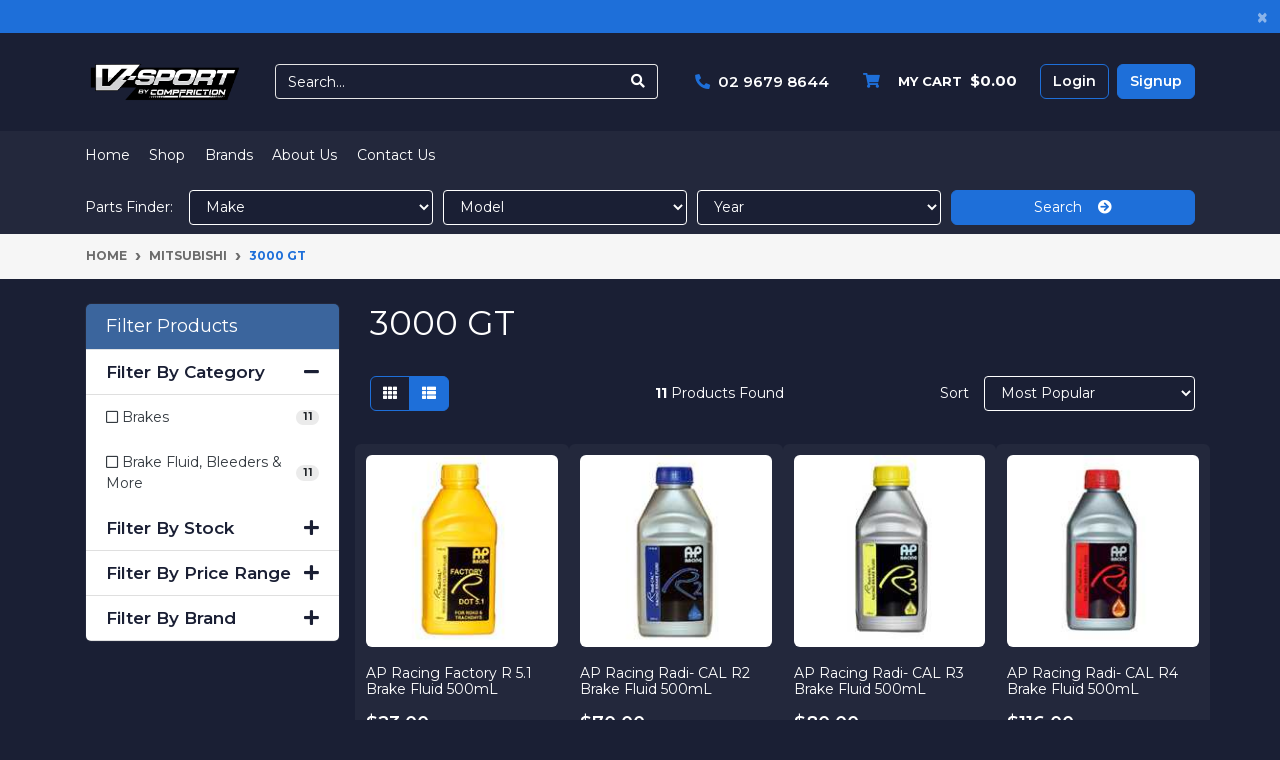

--- FILE ---
content_type: text/html; charset=utf-8
request_url: https://www.vsport.com.au/parts-finder/mitsubishi/3000-gt/
body_size: 16899
content:
<!DOCTYPE html>
<html lang="en">

<head itemscope itemtype="http://schema.org/WebSite">
	<meta http-equiv="Content-Type" content="text/html; charset=utf-8"/>
<meta http-equiv="x-ua-compatible" content="ie=edge">
<meta name="keywords" content="Mitsubishi 3000 GT"/>
<meta name="description" content="3000 GT - Mitsubishi 3000 GT"/>
<meta name="viewport" content="width=device-width, initial-scale=1, shrink-to-fit=no">
<meta name="csrf-token" content="b920f9232f409364ab92b9867e49fb2959154c07,ca7eed09c1195c9031233953ff962f93ce2e67bf,1768393399"/>
<meta property="og:image" content="https://www.vsport.com.au/assets/website_logo.png"/>
<meta property="og:title" content="Mitsubishi 3000 GT"/>
<meta property="og:site_name" content="V-Sport Australia"/>
<meta property="og:type" content="article"/>
<meta property="og:url" content="https://www.vsport.com.au/parts-finder/mitsubishi/3000-gt/"/>
<meta property="og:description" content="3000 GT - Mitsubishi 3000 GT"/>
<title itemprop='name'>Mitsubishi 3000 GT</title>
<link rel="canonical" href="https://www.vsport.com.au/parts-finder/mitsubishi/3000-gt/" itemprop="url"/>
<link rel="shortcut icon" href="/assets/favicon_logo.png?1766442271"/>
<!-- Neto Assets -->
<link rel="dns-prefetch preconnect" href="//assets.netostatic.com">
<link rel="dns-prefetch" href="//use.fontawesome.com">
<link rel="dns-prefetch" href="//google-analytics.com">
<link rel="stylesheet" type="text/css" href="https://use.fontawesome.com/releases/v5.7.2/css/all.css" media="all"/>
<link rel="stylesheet" type="text/css" href="https://cdn.neto.com.au/assets/neto-cdn/jquery_ui/1.12.1/jquery-ui.min.css" media="all"/>
<!--[if lte IE 8]>
	<script type="text/javascript" src="https://cdn.neto.com.au/assets/neto-cdn/html5shiv/3.7.0/html5shiv.js"></script>
	<script type="text/javascript" src="https://cdn.neto.com.au/assets/neto-cdn/respond.js/1.3.0/respond.min.js"></script>
<![endif]-->
<!-- Begin: Script 92 -->
<script async src="https://js.stripe.com/v3/"></script>
<!-- End: Script 92 -->
<!-- Begin: Script 100 -->
<!-- Google Tag Manager -->
<script>(function(w,d,s,l,i){w[l]=w[l]||[];w[l].push({'gtm.start':
new Date().getTime(),event:'gtm.js'});var f=d.getElementsByTagName(s)[0],
j=d.createElement(s),dl=l!='dataLayer'?'&l='+l:'';j.async=true;j.src=
'https://www.googletagmanager.com/gtm.js?id='+i+dl;f.parentNode.insertBefore(j,f);
})(window,document,'script','dataLayer','GTM-KV548NBC');</script>
<!-- End Google Tag Manager -->
<!-- End: Script 100 -->
<!-- Begin: Script 102 -->
<!-- Global site tag (gtag.js) - Google Analytics -->
<script async src="https://www.googletagmanager.com/gtag/js?id=G-2946G31BK2"></script>
<script>
  window.dataLayer = window.dataLayer || [];
  function gtag(){dataLayer.push(arguments);}
  gtag('js', new Date());
    gtag('config', 'G-2946G31BK2', {
      send_page_view: false
    });
</script>
<!-- End: Script 102 -->
<!-- Begin: Script 105 -->
<meta name="google-site-verification" content="uDuC3WQ0--57xGbZPr9OjwBR-QilwhEvJkIRJveOGIs" />
<!-- End: Script 105 -->


	<link rel="preload" href="/assets/themes/2022-05-pd-v-sport/css/app.css?1766442271" as="style">
	<link rel="preload" href="/assets/themes/2022-05-pd-v-sport/css/style.css?1766442271" as="style">
	<link class="theme-selector" rel="stylesheet" href="/assets/themes/2022-05-pd-v-sport/css/app.css?1766442271" media="all" />
	<link rel="stylesheet" href="/assets/themes/2022-05-pd-v-sport/css/style.css?1766442271" media="all" />
	<link rel="stylesheet" href="/assets/themes/2022-05-pd-v-sport/css/custom.css?1766442271" media="all" />
</head>

<body id="n_content" class="n_2022-05-pd-v-sport">
	<a href="#main-content" class="sr-only sr-only-focusable">Skip to main content</a>
	<header class="wrapper-header" aria-label="Header container">
		<div class="header-topbar alert alert-dismissible fade show">
			<div class="container">
				<div class="row align-items-center text-center">
					<div class="clearfix"> &nbsp;</div>
					
				</div>
			</div>
			<button type="button" class="close" data-dismiss="alert" aria-label="Close">
				<span aria-hidden="true">&times;</span>
			</button>
		</div>
		<div class="logo-section">
			<div class="container">
				<div class="row align-items-center">
					<div class="col-5 col-sm-4 col-md-2 wrapper-logo text-sm-left">
						<a href="https://www.vsport.com.au" title="V-Sport Australia">
							<img class="logo" src="/assets/website_logo.png?1766442271"
								alt="V-Sport Australia logo" />
						</a>
					</div>
					<div class="col-7 col-sm-8 d-flex align-items-center d-md-none ml-auto justify-content-end wrapper-icons">
						<button class="btn btn-primary" type="button" data-toggle="collapse"
							data-target="#navbarMainMenu" aria-controls="navbarMainMenu" aria-expanded="false"
							aria-label="Toggle navigation">
							<i class="fa fa-bars fa-lg" aria-hidden="true"></i>
						</button>
						<a class="navbar-toggler d-sm-inline-block d-md-none"
							href="tel:02 9679 8644">
							<i class="fa fa-phone" aria-hidden="true"></i>
						</a>
						<button class="navbar-toggler" type="button" data-toggle="collapse"
							data-target="#navbarSearch" aria-controls="navbarSearch" aria-expanded="false"
							aria-label="Toggle navigation">
							<i class="fa fa-search" aria-hidden="true"></i>
						</button>
						<a class="navbar-toggler d-sm-inline-block d-md-none"
							href="https://www.vsport.com.au/_myacct">
							<i class="fa fa-user" aria-hidden="true"></i>
						</a>
						<a class="navbar-toggler d-sm-inline-block d-md-none"
							href="https://www.vsport.com.au/_mycart?tkn=cart&ts=1768393399821987" aria-label="Shopping cart">
							<i class="fa fa-shopping-cart fa-lg" aria-hidden="true"></i>
							<span class="badge badge-pill badge-secondary" rel="a2c_item_count">0</span>
						</a>
					</div>
					<div class="collapse navbar-collapse col-12" id="navbarSearch">
						<div class="header-search pt-2 pt-md-0">
							<form name="productsearch" method="get" action="/" role="search"
								aria-label="Product search">
								<input type="hidden" name="rf" value="kw" />
								<div class="input-group header-search-input">
									<input class="form-control ajax_search w-auto"
										value=""
										id="name_search" autocomplete="off" name="kw" type="search"
										aria-label="Input search" placeholder="Search..." />
									<div class="input-group-append">
										<button type="submit" value="Search" class="btn btn-outline-secondary"
											aria-label="Search site"><i class="fa fa-search"></i></button>
									</div>
								</div>
							</form>
						</div>
					</div>
					<div class="d-none d-md-flex col-12 col-sm-8 col-md-10 align-items-center">
						<div class="header-search pt-2 pt-md-0">
							<form name="productsearch" method="get" action="/" role="search"
								aria-label="Product search">
								<input type="hidden" name="rf" value="kw" />
								<div class="input-group header-search-input">
									<input class="form-control ajax_search w-auto"
										value=""
										id="name_search" autocomplete="off" name="kw" type="search"
										aria-label="Input search" placeholder="Search..." />
									<div class="input-group-append">
										<button type="submit" value="Search" class="btn btn-outline-secondary"
											aria-label="Search site"><i class="fa fa-search"></i></button>
									</div>
								</div>
							</form>
						</div>

						<div id="header-call" class="d-none d-lg-flex ml-auto">
							<div class="d-flex align-items-center">
								<div>
									<p class="mb-0 mr-2"><i class="fa fa-phone"></i></p>
								</div>
								<div>
									<h2 class="mb-0"><a
											href="tel:02 9679 8644"><strong>02 9679 8644</strong></a>
									</h2>
								</div>
							</div>
						</div>
						<div id="header-cart" class="btn-group ml-auto" role="group">

							<a href="https://www.vsport.com.au/_mycart?tkn=cart&ts=1768393399838485"
								class="btn p-0 dropdown-toggle dropdown-toggle-split" data-toggle="dropdown"
								aria-haspopup="true" aria-expanded="false" aria-label="Shopping cart dropdown"
								id="cartcontentsheader">
								<div>
									<p class="mb-0 mr-2"><i class="fa fa-shopping-cart"></i></p>
								</div>
								<div class="d-md-block"><span>My Cart</span><span rel="a2c_sub_total"
										id="header-subtotal" class="ml-2">$0.00</span></div>
							</a>
							<ul class="dropdown-menu dropdown-menu-right float-right secondary-blue-bg">
								<li class="box" id="neto-dropdown">
									<div class="body" id="cartcontents"></div>
									<div class="footer"></div>
								</li>
							</ul>
						</div>
						<div class="header-btn d-inline-flex ml-auto">
							<span nloader-content-id="Fn6equ1_qtJdHxTtWDBq_Qg9cMTX5hvyCMwAgswixRQ4aRuy77rwMz-AvD2G3RY79UGsf-03B6tEwCHzjdbuxA" nloader-content="[base64]" nloader-data="46cFcqL2ZIORijvmOJg-w2gqFTeFwnEzyxYXeEgHD3o"></span></div>
					</div>
				</div>
			</div>
		</div>
		</div>


		<div class="menu-section">
		<div class="container">
			<div class="row d-flex justify-content-between align-items-center vertical-align-middle">
				<div class="col-xs-12 col-sm-12 col-md-4 col-lg-4">
					<nav class="navbar navbar-expand-md navbar-light mt-0 p-md-0">
						<div class="collapse navbar-collapse" id="navbarMainMenu">
							<ul class="navbar-nav mr-auto align-items-center d-none d-md-flex flex-wrap"
								role="navigation" aria-label="Category menu">

								<li class="nav-item ">
									<a href="/ " class="nav-link " >Home</a>
									</li><li class="nav-item ">
									<a href="/products/ " class="nav-link " >Shop</a>
									</li><li class="nav-item dropdown mega-menu-parent ">
									<a href="javascript:void(0); " class="nav-link dropdown-toggle" role="button" data-toggle="dropdown" aria-haspopup="true"
										aria-expanded="false" >Brands</a>
									<ul class="dropdown-menu mega-menu w-100">
											<li class="nav-item d-inline-block w-100">
									<a href="https://www.vsport.com.au/brand/ap-racing/" class="nav-link font-weight-bold">
										<img class="img-fluid" src="/assets/webshop/cms/03/303.png?1676601198"
											alt="AP Racing" />
									</a>
								</li>
								<li class="nav-item d-inline-block w-100">
									<a href="https://www.vsport.com.au/brand/pagid-racing/" class="nav-link font-weight-bold">
										<img class="img-fluid" src="/assets/webshop/cms/14/114.png?1678919962"
											alt="Pagid Racing" />
									</a>
								</li>
								<li class="nav-item d-inline-block w-100">
									<a href="https://www.vsport.com.au/brand/pfc/" class="nav-link font-weight-bold">
										<img class="img-fluid" src="/assets/webshop/cms/07/307.png?1676602016"
											alt="PFC" />
									</a>
								</li>
								<li class="nav-item d-inline-block w-100">
									<a href="https://www.vsport.com.au/brand/dba/" class="nav-link font-weight-bold">
										<img class="img-fluid" src="/assets/webshop/cms/05/305.png?1656567005"
											alt="DBA" />
									</a>
								</li>
								<li class="nav-item d-inline-block w-100">
									<a href="https://www.vsport.com.au/brand/brembo/" class="nav-link font-weight-bold">
										<img class="img-fluid" src="/assets/webshop/cms/04/304.png?1715040675"
											alt="Brembo" />
									</a>
								</li>
								<li class="nav-item d-inline-block w-100">
									<a href="https://www.vsport.com.au/brand/endless/" class="nav-link font-weight-bold">
										<img class="img-fluid" src="/assets/webshop/cms/11/111.png?1678918525"
											alt="Endless" />
									</a>
								</li>
								<li class="nav-item d-inline-block w-100">
									<a href="https://www.vsport.com.au/brand/hawk/" class="nav-link font-weight-bold">
										<img class="img-fluid" src="/assets/webshop/cms/13/113.png?1678919687"
											alt="Hawk" />
									</a>
								</li>
								<li class="nav-item d-inline-block w-100">
									<a href="https://www.vsport.com.au/brand/hans/" class="nav-link font-weight-bold">
										<img class="img-fluid" src="/assets/webshop/cms/17/317.png?1678919344"
											alt="Hans" />
									</a>
								</li>
								<li class="nav-item d-inline-block w-100">
									<a href="https://www.vsport.com.au/brand/ferodo-racing/" class="nav-link font-weight-bold">
										<img class="img-fluid" src="/assets/webshop/cms/12/112.png?1731462622"
											alt="Ferodo Racing" />
									</a>
								</li>
								<li class="nav-item d-inline-block w-100">
									<a href="https://www.vsport.com.au/brand/goodridge/" class="nav-link font-weight-bold">
										<img class="img-fluid" src="/assets/webshop/cms/06/306.png?1676601582"
											alt="Goodridge" />
									</a>
								</li>
								<li class="nav-item d-inline-block w-100">
									<a href="https://www.vsport.com.au/brand/racetech/" class="nav-link font-weight-bold">
										<img class="img-fluid" src="/assets/webshop/cms/08/308.png?1676602153"
											alt="Racetech" />
									</a>
								</li>
								<li class="nav-item d-inline-block w-100">
									<a href="https://www.vsport.com.au/brand/grayston/" class="nav-link font-weight-bold">
										<img class="img-fluid" src="/assets/webshop/cms/18/318.png?1678919530"
											alt="Grayston" />
									</a>
								</li>
								<li class="nav-item d-inline-block w-100">
									<a href="https://www.vsport.com.au/brand/stilo/" class="nav-link font-weight-bold">
										<img class="img-fluid" src="/assets/webshop/cms/15/115.png?1678918426"
											alt="Stilo" />
									</a>
								</li>
								<li class="nav-item d-inline-block w-100">
									<a href="https://www.vsport.com.au/brand/sabelt/" class="nav-link font-weight-bold">
										<img class="img-fluid" src="/assets/webshop/cms/09/309.png?1676602350"
											alt="Sabelt" />
									</a>
								</li>
								<li class="nav-item d-inline-block w-100">
									<a href="https://www.vsport.com.au/brand/cartek/" class="nav-link font-weight-bold">
										<img class="img-fluid" src="/assets/webshop/cms/14/314.png?1678919080"
											alt="Cartek" />
									</a>
								</li>
								
											<li class="nav-item d-inline-block w-100"><a href="https://www.vsport.com.au/brands">View all
											brands</a></li>
										</ul>
										</li><li class="nav-item ">
									<a href="/about-us/ " class="nav-link " >About Us</a>
									</li><li class="nav-item ">
									<a href="/contact-us/ " class="nav-link " >Contact Us</a>
									</li>
								
							</ul>
							<div class="burger-menu d-block d-md-none">
								<div class="">
									<ul class="nav navbar-nav">
										<li class=""> <a
												href="/" >Home </a>
											</li><li class=""> <a
												href="/products/" >Shop </a>
											</li><li class="dropdown dropdown-hover"> <a
												href="javascript:;" class="dropdown-toggle" >Brands <span><i class="fa fa-plus"></i></span></a>
											<ul class="nav navbar-nav d-none">
												<li class=""> <a href="/brand/ap-racing/"
												class="nuhover dropdown-toggle">AP Racing
												</a>
											</li><li class=""> <a href="/brand/pagid-racing/"
												class="nuhover dropdown-toggle">Pagid Racing
												</a>
											</li><li class=""> <a href="/brand/pfc/"
												class="nuhover dropdown-toggle">PFC
												</a>
											</li><li class=""> <a href="/brand/dba/"
												class="nuhover dropdown-toggle">DBA
												</a>
											</li><li class=""> <a href="/brand/brembo/"
												class="nuhover dropdown-toggle">Brembo
												</a>
											</li><li class=""> <a href="/brand/endless/"
												class="nuhover dropdown-toggle">Endless
												</a>
											</li><li class=""> <a href="/brand/hawk/"
												class="nuhover dropdown-toggle">Hawk
												</a>
											</li><li class=""> <a href="/brand/hans/"
												class="nuhover dropdown-toggle">Hans
												</a>
											</li><li class=""> <a href="/brand/ferodo-racing/"
												class="nuhover dropdown-toggle">Ferodo Racing
												</a>
											</li><li class=""> <a href="/brand/goodridge/"
												class="nuhover dropdown-toggle">Goodridge
												</a>
											</li><li class=""> <a href="/brand/racetech/"
												class="nuhover dropdown-toggle">Racetech
												</a>
											</li><li class=""> <a href="/brand/grayston/"
												class="nuhover dropdown-toggle">Grayston
												</a>
											</li><li class=""> <a href="/brand/stilo/"
												class="nuhover dropdown-toggle">Stilo
												</a>
											</li><li class=""> <a href="/brand/sabelt/"
												class="nuhover dropdown-toggle">Sabelt
												</a>
											</li><li class=""> <a href="/brand/cartek/"
												class="nuhover dropdown-toggle">Cartek
												</a>
											</li>
												<li class=""><a href="https://www.vsport.com.au/brands">View all
													brands</a></li>
												</ul>
											</li><li class=""> <a
												href="/about-us/" >About Us </a>
											</li><li class=""> <a
												href="/contact-us/" >Contact Us </a>
											</li>
																				
									</ul>
								</div>
							</div>
						</div>
					</nav>
				</div>
				<div id="parts_finder" class="col-12 d-sm-none d-md-block">

					<button class="d-md-none btn btn-primary btn-block mb-2 text-capitalize"
						data-toggle="collapse" data-target=".parts-finder-content-new">Parts Finder:</button>
					<div class="parts-finder-content parts-finder-content-new py-1 collapse d-md-block">
						<input type="hidden" id="clist_size" value="3" />
						<input type="hidden" id="clist_hidden" value="" />
						<div id="compat_list"
							class="d-flex flex-column flex-md-row justify-content-around align-items-center">
							<p class="d-none d-md-flex mb-0 text-nowrap mr-md-3 text-capitalize">Parts
								Finder:</p><select name="clist_13_1" 
								id="clist_13_1" class="compatibility_list form-control"
								rel="Option Above">
								<option value="">Make</option>
								<option value="1237" >Alfa Romeo</option><option value="1260" >Aston Martin</option><option value="1263" >Audi</option><option value="1303" >BMW</option><option value="1364" >BMW Mini</option><option value="1370" >Bugatti</option><option value="1373" >Chevrolet</option><option value="1381" >Chrysler</option><option value="1394" >Dodge</option><option value="1401" >Ferrari</option><option value="1436" >Fiat</option><option value="1441" >Ford</option><option value="1478" >Holden</option><option value="2160" >Holden Special Vehicles (HSV)</option><option value="1487" >Honda</option><option value="1509" >Hyundai</option><option value="1512" >Jaguar</option><option value="1519" >Jeep</option><option value="1933" >Kia</option><option value="1524" >Lamborghini</option><option value="1533" >Lancia</option><option value="1538" >Lexus</option><option value="1547" >Lotus</option><option value="1563" >Maserati</option><option value="1569" >Mazda</option><option value="1590" >Mclaren</option><option value="1593" >Mercedes-Benz</option><option value="1996" >Mini</option><option value="1602" >Mitsubishi</option><option value="1616" >Nissan</option><option value="1647" >Peugeot</option><option value="1655" >Porsche</option><option value="1683" >Range Rover</option><option value="1684" >Renault</option><option value="1692" >Subaru</option><option value="1718" >Suzuki</option><option value="2120" >Tesla</option><option value="1720" >Toyota</option><option value="1742" >Volkswagen</option><option value="1751" >Volvo</option></select><select name="clist_13_2" 
									id="clist_13_2" class="compatibility_list form-control"
									rel="Option Above">
									<option value="">Model</option>
									</select><select name="clist_13_3" 
										id="clist_13_3"
										class="compatibility_list form-control" rel="Option Above">
										<option value="">Year</option>
										</select><button type="submit" class="btn btn-primary btn-block compat-btn">Search &nbsp;
										&nbsp;<i class="fas fa-arrow-circle-right"></i></button>
						</div>
					</div>
				</div>
			</div>

		</div>
	</div>


	</header>
	<div class="container-fluid breadcrumb-section px-0">
		<div class="container">
			<div class="row">
				<nav aria-label="breadcrumb">
					<ol class="breadcrumb" itemscope itemtype="http://schema.org/BreadcrumbList">
						<li class="breadcrumb-item" itemprop="itemListElement" itemscope
							itemtype="http://schema.org/ListItem">
							<a href="https://www.vsport.com.au" itemprop="item"><span itemprop="name">Home</span></a>
							<meta itemprop="position" content="0" />
						</li><li class="breadcrumb-item" itemprop="itemListElement" itemscope
							itemtype="http://schema.org/ListItem">
							<a href="/parts-finder/mitsubishi/" itemprop="item"><span itemprop="name">Mitsubishi</span></a>
							<meta itemprop="position" content="1" />
						</li><li class="breadcrumb-item" itemprop="itemListElement" itemscope
							itemtype="http://schema.org/ListItem">
							<a href="/parts-finder/mitsubishi/3000-gt/" itemprop="item"><span itemprop="name">3000 GT</span></a>
							<meta itemprop="position" content="2" />
						</li></ol>
				</nav>
			</div>
		</div>
	</div>
	<div id="main-content" class="container mt-4" role="main">
		<div class="row">
			<aside class="col-12 col-md-4 col-lg-3" id="left-sidebar">
	<div class="card mb-2">
			<div class="card-header border-bottom">
				<h3 class="h4 mb-0">
					<a class="d-block" role="button" data-toggle="collapse" aria-expanded="false" href="#filters" aria-controls="#filters">Filter Products</a>
				</h3>
			</div>
			<div id="filters" class="collapse">
				<div class="list-group list-group-flush" role="group">
					<div class="list-group-item">
								<a href="javascript:;"  class="h4 mb-0 p-0 text-left w-100 d-flex align-items-center justify-content-between item-category" data-toggle="collapse" data-target="#fbcategory">Filter By Category<i class="fa fa-plus float-right"></i></a>
							</div>
							<div class="collapse show" id="fbcategory"><a class="filter border-0 text-dark list-group-item list-group-item-action d-flex justify-content-between align-items-center" href="/parts-finder/mitsubishi/3000-gt/?cn=107&rf=cn" aria-label="Filter  to Brakes" rel="nofollow">
									<span><i class="far fa-square"></i> Brakes</span>
									<span class="badge badge-secondary badge-pill">11</span>
								</a>
							<a class="filter border-0 text-dark list-group-item list-group-item-action d-flex justify-content-between align-items-center" href="/parts-finder/mitsubishi/3000-gt/?cn=299&rf=cn" aria-label="Filter  to Brake Fluid, Bleeders & More" rel="nofollow">
									<span><i class="far fa-square"></i> Brake Fluid, Bleeders & More</span>
									<span class="badge badge-secondary badge-pill">11</span>
								</a>
							</div>
					
					
					
					<div class="list-group-item">
									<a href="javascript:;" onclick="$(this).children('i').toggleClass('fa-plus fa-minus')" class="h4 mb-0 p-0 text-left w-100 d-flex align-items-center justify-content-between item-stock" data-toggle="collapse" data-target="#fbStock">Filter By Stock<i class="fa fa-plus float-right"></i></a>
								</div>
								<div class="collapse" id="fbStock"><a class="filter text-dark list-group-item list-group-item-action d-flex justify-content-between align-items-center" href="/parts-finder/mitsubishi/3000-gt/?rf=vn&vn=1" rel="nofollow">
										<span><i class="far fa-square"></i> In Stock</span>
										<span class="badge badge-secondary badge-pill">11</span>
									</a>
								</div>
						<div class="list-group-item d-block d-sm-none">
									<a href="javascript:;" onclick="$(this).children('i').toggleClass('fa-plus fa-minus')" class="h4 mb-0 p-0 text-left w-100 d-flex align-items-center justify-content-between item-price" data-toggle="collapse" data-target="#fbPriceRange">Filter By Price Range<i class="fa fa-plus float-right"></i></a>
								</div>
								<div class="collapse" id="fbPriceRange"><a class="text-dark border-0 filter list-group-item d-l-none d-xl-none" href="/parts-finder/mitsubishi/3000-gt/?pr=0-23&rf=pr" rel="nofollow"><i class="far fa-square"></i> $23 or below</a>
									<a class="text-dark border-0 filter list-group-item d-l-none d-xl-none" href="/parts-finder/mitsubishi/3000-gt/?pr=23-71&rf=pr" rel="nofollow"><i class="far fa-square"></i> $23 to $71</a>
									<a class="text-dark border-0 filter list-group-item d-l-none d-xl-none" href="/parts-finder/mitsubishi/3000-gt/?pr=71-119&rf=pr" rel="nofollow"><i class="far fa-square"></i> $71 to $119</a>
									<a class="text-dark border-0 filter list-group-item d-l-none d-xl-none" href="/parts-finder/mitsubishi/3000-gt/?pr=119-167&rf=pr" rel="nofollow"><i class="far fa-square"></i> $119 to $167</a>
									<a class="text-dark border-0 filter list-group-item d-l-none d-xl-none" href="/parts-finder/mitsubishi/3000-gt/?pr=167-0&rf=pr" rel="nofollow"><i class="far fa-square"></i> $167 or above</a>
									</div>
						<div class="list-group-item d-none d-sm-block">
									<a href="javascript:;" onclick="$(this).children('i').toggleClass('fa-plus fa-minus')" class="h4 mb-0 p-0 text-left w-100 d-flex align-items-center justify-content-between item-price" data-toggle="collapse" data-target="#fbPriceRangeDesc">Filter By Price Range<i class="fa fa-plus float-right"></i></a>
								</div>
								<div class="collapse" id="fbPriceRangeDesc">
								<div class="list-group-item hidden-sm d-none d-sm-block">
									<p id="price-range"></p><p id="price-range-text" class="price_range"></p>
									<form id="pricesearch" method="get" action="/parts-finder/mitsubishi/3000-gt/">
										<input type="hidden" name="rf" value="pr?rf=pr">
										<input  name="pr" type="hidden" value="">
										<input type="submit" value="Filter By Price" class="btn btn-outline-secondary btn-sm" />
										<a href="/parts-finder/mitsubishi/3000-gt/?df=pr&rf=pr" class="btn btn-outline-secondary btn-sm" rel="nofollow"> Clear</a>
									</form>
								</div></div>
					<div class="list-group-item">
								<a href="javascript:;" onclick="$(this).children('i').toggleClass('fa-plus fa-minus')" class="h4 mb-0 p-0 text-left w-100 d-flex align-items-center justify-content-between item-brand" data-toggle="collapse" data-target="#fbbrand">Filter By Brand<i class="fa fa-plus float-right"></i></a>
							</div>
							<div class="collapse" id="fbbrand"><a class="text-dark filter list-group-item d-flex justify-content-between align-items-center" href="/parts-finder/mitsubishi/3000-gt/?cn=303&rf=cn" rel="nofollow">
									<span><i class="far fa-square"></i> AP Racing</span>
									<span class="badge badge-secondary badge-pill">4</span>
								</a>
							<a class="text-dark filter list-group-item d-flex justify-content-between align-items-center" href="/parts-finder/mitsubishi/3000-gt/?cn=304&rf=cn" rel="nofollow">
									<span><i class="far fa-square"></i> Brembo</span>
									<span class="badge badge-secondary badge-pill">3</span>
								</a>
							<a class="text-dark filter list-group-item d-flex justify-content-between align-items-center" href="/parts-finder/mitsubishi/3000-gt/?cn=111&rf=cn" rel="nofollow">
									<span><i class="far fa-square"></i> Endless</span>
									<span class="badge badge-secondary badge-pill">1</span>
								</a>
							<a class="text-dark filter list-group-item d-flex justify-content-between align-items-center" href="/parts-finder/mitsubishi/3000-gt/?cn=112&rf=cn" rel="nofollow">
									<span><i class="far fa-square"></i> Ferodo Racing</span>
									<span class="badge badge-secondary badge-pill">1</span>
								</a>
							<a class="text-dark filter list-group-item d-flex justify-content-between align-items-center" href="/parts-finder/mitsubishi/3000-gt/?cn=307&rf=cn" rel="nofollow">
									<span><i class="far fa-square"></i> PFC</span>
									<span class="badge badge-secondary badge-pill">2</span>
								</a>
							</div>
				</div>
			</div>
		</div>
	<!-- <div class="card d-none d-md-block mb-2">
				<div class="card-header"><h3 class="h4 mb-0">Categories</h3></div>
				<div class="list-group list-group-flush" role="navigation" aria-label="Category menu"><div class="position-relative border-bottom dropdown dropdown-hover">
				<a class="text-dark list-group-item list-group-item-action" href="https://www.vsport.com.au/brakes/">Brakes</a>
				<ul class="dropdown-menu dropdown-menu-horizontal"><li class="">
					<a class="dropdown-item" href="https://www.vsport.com.au/brake-pads/">Brake Pads</a>
					</li><li class="">
					<a class="dropdown-item" href="https://www.vsport.com.au/brakes/brake-discs/">Brake Discs</a>
					</li><li class="dropdown dropdown-hover">
					<a class="dropdown-item" href="https://www.vsport.com.au/brakes/brake-fluid-bleeders-more/">Brake Fluid, Bleeders & More</a>
					<ul class="dropdown-menu dropdown-menu-horizontal"><li><a class="dropdown-item" href="https://www.vsport.com.au/fluid-reservoirs/">Fluid Reservoirs</a></li></ul>
					</li><li class="">
					<a class="dropdown-item" href="https://www.vsport.com.au/brakes/braided-brake-lines/">Braided Brake Lines</a>
					</li><li class="">
					<a class="dropdown-item" href="https://www.vsport.com.au/brake-kits-upgrade-bundles/">Brake Kits & Upgrade Bundles</a>
					</li><li class="">
					<a class="dropdown-item" href="https://www.vsport.com.au/actuation-products/">Actuation Products</a>
					</li><li class="">
					<a class="dropdown-item" href="https://www.vsport.com.au/brakes/brake-calipers/">Brake Calipers</a>
					</li><li class="">
					<a class="dropdown-item" href="https://www.vsport.com.au/brakes/brake-seals/">Brake Seals</a>
					</li><li class="">
					<a class="dropdown-item" href="https://www.vsport.com.au/brakes/brake-shoes/">Brake Shoes</a>
					</li><li class="">
					<a class="dropdown-item" href="https://www.vsport.com.au/brakes/caliper-parts/">Caliper Parts</a>
					</li><li class="">
					<a class="dropdown-item" href="https://www.vsport.com.au/brakes/disc-mounting-hardware/">Disc Mounting Hardware</a>
					</li><li class="">
					<a class="dropdown-item" href="https://www.vsport.com.au/fluid-reservoirs/~-2201">Fluid Reservoirs</a>
					</li><li class="">
					<a class="dropdown-item" href="https://www.vsport.com.au/brakes/master-cylinders/">Master Cylinders</a>
					</li><li class="">
					<a class="dropdown-item" href="https://www.vsport.com.au/pedal-boxes/">Pedal Boxes</a>
					</li><li class="">
					<a class="dropdown-item" href="https://www.vsport.com.au/temperature-monitoring/">Temperature Monitoring</a>
					</li></ul>
				</div><div class="position-relative border-bottom dropdown dropdown-hover">
				<a class="text-dark list-group-item list-group-item-action" href="https://www.vsport.com.au/racewear/">Racewear</a>
				<ul class="dropdown-menu dropdown-menu-horizontal"><li class="">
					<a class="dropdown-item" href="https://www.vsport.com.au/racewear/race-suits/">Race Suits</a>
					</li><li class="">
					<a class="dropdown-item" href="https://www.vsport.com.au/racewear/race-gloves/">Race Gloves</a>
					</li><li class="">
					<a class="dropdown-item" href="https://www.vsport.com.au/racewear/race-boots/">Race Boots</a>
					</li><li class="">
					<a class="dropdown-item" href="https://www.vsport.com.au/racewear/fia-underwear/">FIA Underwear</a>
					</li></ul>
				</div><div class="position-relative border-bottom dropdown dropdown-hover">
				<a class="text-dark list-group-item list-group-item-action" href="https://www.vsport.com.au/helmets-hans-intercoms/">Helmets & HANS</a>
				<ul class="dropdown-menu dropdown-menu-horizontal"><li class="dropdown dropdown-hover">
					<a class="dropdown-item" href="https://www.vsport.com.au/helmets-hans-intercoms/stilo-helmets/">Stilo Helmets</a>
					<ul class="dropdown-menu dropdown-menu-horizontal"><li><a class="dropdown-item" href="https://www.vsport.com.au/fia-8859-2024-snell-2020/">FIA 8859-2024/Snell 2020</a></li></ul>
					</li><li class="">
					<a class="dropdown-item" href="https://www.vsport.com.au/helmets-hans-intercoms/hans-posts-devices/">HANS Posts & Devices</a>
					</li><li class="">
					<a class="dropdown-item" href="https://www.vsport.com.au/stilo-mini-helmets/">Stilo Mini Helmets</a>
					</li><li class="">
					<a class="dropdown-item" href="https://www.vsport.com.au/helmets-hans-intercoms/visors-accesories/">Visors & Accesories</a>
					</li></ul>
				</div><div class="position-relative border-bottom dropdown dropdown-hover">
				<a class="text-dark list-group-item list-group-item-action" href="https://www.vsport.com.au/seats-harnesses/">Seats & Harnesses</a>
				<ul class="dropdown-menu dropdown-menu-horizontal"><li class="">
					<a class="dropdown-item" href="https://www.vsport.com.au/seats-harnesses/race-seats/">Race Seats</a>
					</li><li class="">
					<a class="dropdown-item" href="https://www.vsport.com.au/seats-harnesses/harness-mounts-accesories/">Harness Mounts & Accesories</a>
					</li><li class="">
					<a class="dropdown-item" href="https://www.vsport.com.au/seats-harnesses/race-harnesses/">Race Harnesses</a>
					</li><li class="">
					<a class="dropdown-item" href="https://www.vsport.com.au/seats-harnesses/race-seat-accesories/">Race Seat Accesories</a>
					</li><li class="">
					<a class="dropdown-item" href="https://www.vsport.com.au/seats-harnesses/race-seat-accessories/">Race Seat Accessories</a>
					</li></ul>
				</div><div class="position-relative border-bottom dropdown dropdown-hover">
				<a class="text-dark list-group-item list-group-item-action" href="https://www.vsport.com.au/car-race-preparation/">Car Preparation</a>
				<ul class="dropdown-menu dropdown-menu-horizontal"><li class="">
					<a class="dropdown-item" href="https://www.vsport.com.au/bonnet-boot-fastening/">Bonnet & Boot Fastening</a>
					</li><li class="">
					<a class="dropdown-item" href="https://www.vsport.com.au/car-race-preperation/tow-straps/">Tow Straps</a>
					</li><li class="dropdown dropdown-hover">
					<a class="dropdown-item" href="https://www.vsport.com.au/car-race-preperation/vehicle-setup-workshop-tools/">Vehicle setup & Workshop tools</a>
					<ul class="dropdown-menu dropdown-menu-horizontal"><li><a class="dropdown-item" href="https://www.vsport.com.au/braided-clutch-lines/">Braided Clutch Lines</a></li></ul>
					</li></ul>
				</div><div class="position-relative border-bottom dropdown dropdown-hover">
				<a class="text-dark list-group-item list-group-item-action" href="https://www.vsport.com.au/cockpit/">Cockpit</a>
				<ul class="dropdown-menu dropdown-menu-horizontal"><li class="">
					<a class="dropdown-item" href="https://www.vsport.com.au/safety-nets/">Safety Nets</a>
					</li><li class="">
					<a class="dropdown-item" href="https://www.vsport.com.au/cockpit/steering-wheels-quick-releases/">Steering Wheels & Quick Releases</a>
					</li></ul>
				</div><div class="position-relative border-bottom dropdown dropdown-hover">
				<a class="text-dark list-group-item list-group-item-action" href="https://www.vsport.com.au/intercoms/">Intercoms & More</a>
				<ul class="dropdown-menu dropdown-menu-horizontal"><li class="">
					<a class="dropdown-item" href="https://www.vsport.com.au/intercoms/cables-adapters-and-accessories/">Cables, Adapters and Accessories</a>
					</li><li class="">
					<a class="dropdown-item" href="https://www.vsport.com.au/headsets/">Headsets</a>
					</li><li class="">
					<a class="dropdown-item" href="https://www.vsport.com.au/helmets-hans-intercoms/intercoms-adapters-more/">Intercoms</a>
					</li></ul>
				</div><div class="position-relative border-bottom ">
				<a class="text-dark list-group-item list-group-item-action" href="https://www.vsport.com.au/best-sellers/">Best Sellers</a>
				</div><div class="position-relative border-bottom ">
				<a class="text-dark list-group-item list-group-item-action" href="https://www.vsport.com.au/rally-computers-accesories/">Rally Computers & Accesories</a>
				</div><div class="position-relative border-bottom ">
				<a class="text-dark list-group-item list-group-item-action" href="https://www.vsport.com.au/suspension/">Suspension & Handling</a>
				</div><div class="position-relative border-bottom ">
				<a class="text-dark list-group-item list-group-item-action" href="https://www.vsport.com.au/stilo-mini-helmets/~-2177">Collectibles & Apparel</a>
				</div><div class="position-relative border-bottom ">
				<a class="text-dark list-group-item list-group-item-action" href="https://www.vsport.com.au/hoses-and-fittings/">Hoses and Fittings    </a>
				</div><div class="position-relative border-bottom dropdown dropdown-hover">
				<a class="text-dark list-group-item list-group-item-action" href="https://www.vsport.com.au/sale/">Sale & Clearance Items</a>
				<ul class="dropdown-menu dropdown-menu-horizontal"><li class="">
					<a class="dropdown-item" href="https://www.vsport.com.au/sale-clearance-items/clearance-helmets/">Clearance Helmets</a>
					</li></ul>
				</div></div>
			</div>
	<span nloader-content-id="fwaeIZCFdwdsATmsBxeBwAg_9nDr-9pEctVcCurDijUxV7dXSA3JmzEt031qy_2LC1TYrqbgoRmVhaI5Fl_NT0" nloader-content="[base64]" nloader-data="sZ2iBIE0rDhihqvUaNPRRg_Fr45uHI6Ok8hEaCKkqFs"></span>
	<div class="card d-none d-md-block my-2">
				<div class="card-header"><h3 class="h4 mb-0">Information</h3></div>
				<div class="list-group list-group-flush" role="navigation" aria-label="Information menu"><div class="position-relative border-bottom ">
				<a class="text-dark list-group-item list-group-item-action" href="/about-us/">About Us</a>
				</div><div class="position-relative border-bottom ">
				<a class="text-dark list-group-item list-group-item-action" href="/returns-policy/">Returns Policy</a>
				</div><div class="position-relative border-bottom ">
				<a class="text-dark list-group-item list-group-item-action" href="/form/contact-us/">Contact Us</a>
				</div></div>
		</div>
	-->
</aside>
<div class="col-12 col-md-8 col-lg-9">

<h1 class="page-header">
	3000 GT
	
	</h1>
<hr aria-hidden="true" />

	
	<div class="row sort_container align-items-center">
		<div class="col-4 col-md-7 col-lg-4">
			<script>
				function viewtype(view) {
					var f=document.viewForm;
					f['viewby'].value=view;
					f.submit();
				}
			</script>
			<form method="get" name="viewForm" action="/parts-finder/mitsubishi/3000-gt/" class="hidden">
				<input name="rf" type="hidden" value="">
				<input name="viewby" type="hidden" value=""/>
			</form>
			<div class="viewby btn-group">
				<a href="javascript:viewtype('');" class="btn btn-primary btn-outline-secondary active" rel="nofollow" aria-label="Thumbnail view"><i class="fa fa-th"></i></a>
				<a href="javascript:viewtype('list');" class="btn btn-primary btn-outline-secondary " rel="nofollow" aria-label="List view"><i class="fa fa-th-list"></i></a>
			</div>
		</div>
		<div class="col-4 d-none d-lg-block">
			<div class="text-white">
				<strong>11</strong> Products&nbsp;Found
			</div>
		</div>
		<div class="col-8 col-md-5 col-lg-4">
			<form method="get" action="/parts-finder/mitsubishi/3000-gt/">
				<input name="rf" type="hidden" value="">
				<div class="form-row">
					<label class="col-2 col-form-label text-white" for="sortby">Sort</label>
					<div class="col-10">
						<select id="sortby" name="sortby" onChange="return this.form.submit();" class="form-control text-white" aria-label="Sort products by">
							<option value="popular" >Most Popular</option>
							<option value="name" >Name</option>
							<option value="SKU" >SKU</option>
							<option value="lowest_price" >Lowest Price</option>
							<option value="highest_price" >Highest Price</option>
						</select>
					</div>
				</div>
			</form>
		</div>
	</div>
	<div class="row">
		<div class="col-12">
			<hr aria-hidden="true" />
		</div>
	</div>
	<div class="thumb">
		<section class="row products-row" aria-label="Products in category"><article class="product-thumb col-6 col-sm-6 col-md-6 col-lg-4 col-xl-3 pb-2" role="article" aria-label="Product thumbnail">
	<div class="card thumbnail card-body text-center" itemscope itemtype="http://schema.org/Product">
		<meta itemprop="brand" content="AP Racing" />
		<meta itemprop="mpn" content="CP4510-1" />
		<a href="https://www.vsport.com.au/ap-racing-factory-r-5.1-brake-fluid-500ml" class="thumbnail-image pb-2">
			<img src="/assets/thumb/CP4510-1.jpg?20220606033905"
				itemprop="image" class="product-image img-fluid shadow-none" alt="AP Racing Factory R 5.1 Brake Fluid 500mL" rel="itmimgCP4510-1">
		</a>
		<p class="card-title h4" itemprop="name"><a href="https://www.vsport.com.au/ap-racing-factory-r-5.1-brake-fluid-500ml">AP Racing Factory R 5.1 Brake Fluid 500mL</a></p>
		<div class="flex-grow-1">
			<p class="price" itemprop="offers" itemscope itemtype="http://schema.org/Offer"
				aria-label="AP Racing Factory R 5.1 Brake Fluid 500mL price">
				<span class="rrp-price"></span>
				<span itemprop="price" content="23">$23.00</span>
				<meta itemprop="priceCurrency" content="AUD">
			</p>
			</div>

	<!-- Begin: Script 102 -->
<div
    class="ga4-product"
    data-id="CP4510-1"
    data-name="AP Racing Factory R 5.1 Brake Fluid 500mL"
    data-index="1"
    data-listname="1966-1974"
    data-affiliation="V-Sport Australia"
    data-brand="AP Racing"
    data-category="1966-1974"
    data-price="23"
    data-currency="AUD"
    data-url="https://www.vsport.com.au/ap-racing-factory-r-5.1-brake-fluid-500ml"
>
</div>
<!-- End: Script 102 -->
<!-- Purchase Logic -->
	<form class="form-inline buying-options  justify-content-center">
		<input type="hidden" id="skujSOiZCP4510-1" name="skujSOiZCP4510-1" value="CP4510-1">
		<input type="hidden" id="modeljSOiZCP4510-1" name="modeljSOiZCP4510-1" value="AP Racing Factory R 5.1 Brake Fluid 500mL">
		<input type="hidden" id="thumbjSOiZCP4510-1" name="thumbjSOiZCP4510-1" value="/assets/thumb/CP4510-1.jpg?20220606033905">
		<input type="hidden" id="qtyjSOiZCP4510-1" name="qtyjSOiZCP4510-1"
			value="1" class="input-tiny">
		<button type="button" title="Add AP Racing Factory R 5.1 Brake Fluid 500mL to Cart" class="addtocart btn-primary btn btn-loads"
				rel="jSOiZCP4510-1"
				data-loading-text="<i class='fa fa-spinner fa-spin' style='font-size: 14px'></i>">Add to Cart</button>
			</form>
	<!-- /Purchase Logic -->
	</div>
</article>
<article class="product-thumb col-6 col-sm-6 col-md-6 col-lg-4 col-xl-3 pb-2" role="article" aria-label="Product thumbnail">
	<div class="card thumbnail card-body text-center" itemscope itemtype="http://schema.org/Product">
		<meta itemprop="brand" content="AP Racing" />
		<meta itemprop="mpn" content="CP3600-1" />
		<a href="https://www.vsport.com.au/ap-racing-radi-cal-r2-brake-fluid-500ml" class="thumbnail-image pb-2">
			<img src="/assets/thumb/CP3600-1.jpg?20220606033749"
				itemprop="image" class="product-image img-fluid shadow-none" alt="AP Racing Radi- CAL R2 Brake Fluid 500mL" rel="itmimgCP3600-1">
		</a>
		<p class="card-title h4" itemprop="name"><a href="https://www.vsport.com.au/ap-racing-radi-cal-r2-brake-fluid-500ml">AP Racing Radi- CAL R2 Brake Fluid 500mL</a></p>
		<div class="flex-grow-1">
			<p class="price" itemprop="offers" itemscope itemtype="http://schema.org/Offer"
				aria-label="AP Racing Radi- CAL R2 Brake Fluid 500mL price">
				<span class="rrp-price"></span>
				<span itemprop="price" content="70">$70.00</span>
				<meta itemprop="priceCurrency" content="AUD">
			</p>
			</div>

	<!-- Begin: Script 102 -->
<div
    class="ga4-product"
    data-id="CP3600-1"
    data-name="AP Racing Radi- CAL R2 Brake Fluid 500mL"
    data-index="2"
    data-listname="1999-2003"
    data-affiliation="V-Sport Australia"
    data-brand="AP Racing"
    data-category="1999-2003"
    data-price="70"
    data-currency="AUD"
    data-url="https://www.vsport.com.au/ap-racing-radi-cal-r2-brake-fluid-500ml"
>
</div>
<!-- End: Script 102 -->
<!-- Purchase Logic -->
	<form class="form-inline buying-options  justify-content-center">
		<input type="hidden" id="skuJSBPLCP3600-1" name="skuJSBPLCP3600-1" value="CP3600-1">
		<input type="hidden" id="modelJSBPLCP3600-1" name="modelJSBPLCP3600-1" value="AP Racing Radi- CAL R2 Brake Fluid 500mL">
		<input type="hidden" id="thumbJSBPLCP3600-1" name="thumbJSBPLCP3600-1" value="/assets/thumb/CP3600-1.jpg?20220606033749">
		<input type="hidden" id="qtyJSBPLCP3600-1" name="qtyJSBPLCP3600-1"
			value="1" class="input-tiny">
		<button type="button" title="Add AP Racing Radi- CAL R2 Brake Fluid 500mL to Cart" class="addtocart btn-primary btn btn-loads"
				rel="JSBPLCP3600-1"
				data-loading-text="<i class='fa fa-spinner fa-spin' style='font-size: 14px'></i>">Add to Cart</button>
			</form>
	<!-- /Purchase Logic -->
	</div>
</article>
<article class="product-thumb col-6 col-sm-6 col-md-6 col-lg-4 col-xl-3 pb-2" role="article" aria-label="Product thumbnail">
	<div class="card thumbnail card-body text-center" itemscope itemtype="http://schema.org/Product">
		<meta itemprop="brand" content="AP Racing" />
		<meta itemprop="mpn" content="CP4660-1" />
		<a href="https://www.vsport.com.au/ap-racing-radi-cal-r3-brake-fluid-500ml" class="thumbnail-image pb-2">
			<img src="/assets/thumb/CP4660-1.jpg?20220606033950"
				itemprop="image" class="product-image img-fluid shadow-none" alt="AP Racing Radi- CAL R3 Brake Fluid 500mL" rel="itmimgCP4660-1">
		</a>
		<p class="card-title h4" itemprop="name"><a href="https://www.vsport.com.au/ap-racing-radi-cal-r3-brake-fluid-500ml">AP Racing Radi- CAL R3 Brake Fluid 500mL</a></p>
		<div class="flex-grow-1">
			<p class="price" itemprop="offers" itemscope itemtype="http://schema.org/Offer"
				aria-label="AP Racing Radi- CAL R3 Brake Fluid 500mL price">
				<span class="rrp-price"></span>
				<span itemprop="price" content="80">$80.00</span>
				<meta itemprop="priceCurrency" content="AUD">
			</p>
			</div>

	<!-- Begin: Script 102 -->
<div
    class="ga4-product"
    data-id="CP4660-1"
    data-name="AP Racing Radi- CAL R3 Brake Fluid 500mL"
    data-index="3"
    data-listname="1966-1974"
    data-affiliation="V-Sport Australia"
    data-brand="AP Racing"
    data-category="1966-1974"
    data-price="80"
    data-currency="AUD"
    data-url="https://www.vsport.com.au/ap-racing-radi-cal-r3-brake-fluid-500ml"
>
</div>
<!-- End: Script 102 -->
<!-- Purchase Logic -->
	<form class="form-inline buying-options  justify-content-center">
		<input type="hidden" id="skuyJnadCP4660-1" name="skuyJnadCP4660-1" value="CP4660-1">
		<input type="hidden" id="modelyJnadCP4660-1" name="modelyJnadCP4660-1" value="AP Racing Radi- CAL R3 Brake Fluid 500mL">
		<input type="hidden" id="thumbyJnadCP4660-1" name="thumbyJnadCP4660-1" value="/assets/thumb/CP4660-1.jpg?20220606033950">
		<input type="hidden" id="qtyyJnadCP4660-1" name="qtyyJnadCP4660-1"
			value="1" class="input-tiny">
		<button type="button" title="Add AP Racing Radi- CAL R3 Brake Fluid 500mL to Cart" class="addtocart btn-primary btn btn-loads"
				rel="yJnadCP4660-1"
				data-loading-text="<i class='fa fa-spinner fa-spin' style='font-size: 14px'></i>">Add to Cart</button>
			</form>
	<!-- /Purchase Logic -->
	</div>
</article>
<article class="product-thumb col-6 col-sm-6 col-md-6 col-lg-4 col-xl-3 pb-2" role="article" aria-label="Product thumbnail">
	<div class="card thumbnail card-body text-center" itemscope itemtype="http://schema.org/Product">
		<meta itemprop="brand" content="AP Racing" />
		<meta itemprop="mpn" content="CP6005-1" />
		<a href="https://www.vsport.com.au/ap-racing-radi-cal-r4-brake-fluid-500ml" class="thumbnail-image pb-2">
			<img src="/assets/thumb/CP6005-1.jpg?20220606034014"
				itemprop="image" class="product-image img-fluid shadow-none" alt="AP Racing Radi- CAL R4 Brake Fluid 500mL" rel="itmimgCP6005-1">
		</a>
		<p class="card-title h4" itemprop="name"><a href="https://www.vsport.com.au/ap-racing-radi-cal-r4-brake-fluid-500ml">AP Racing Radi- CAL R4 Brake Fluid 500mL</a></p>
		<div class="flex-grow-1">
			<p class="price" itemprop="offers" itemscope itemtype="http://schema.org/Offer"
				aria-label="AP Racing Radi- CAL R4 Brake Fluid 500mL price">
				<span class="rrp-price"></span>
				<span itemprop="price" content="116">$116.00</span>
				<meta itemprop="priceCurrency" content="AUD">
			</p>
			</div>

	<!-- Begin: Script 102 -->
<div
    class="ga4-product"
    data-id="CP6005-1"
    data-name="AP Racing Radi- CAL R4 Brake Fluid 500mL"
    data-index="4"
    data-listname="1999-2003"
    data-affiliation="V-Sport Australia"
    data-brand="AP Racing"
    data-category="1999-2003"
    data-price="116"
    data-currency="AUD"
    data-url="https://www.vsport.com.au/ap-racing-radi-cal-r4-brake-fluid-500ml"
>
</div>
<!-- End: Script 102 -->
<!-- Purchase Logic -->
	<form class="form-inline buying-options  justify-content-center">
		<input type="hidden" id="skufdHLiCP6005-1" name="skufdHLiCP6005-1" value="CP6005-1">
		<input type="hidden" id="modelfdHLiCP6005-1" name="modelfdHLiCP6005-1" value="AP Racing Radi- CAL R4 Brake Fluid 500mL">
		<input type="hidden" id="thumbfdHLiCP6005-1" name="thumbfdHLiCP6005-1" value="/assets/thumb/CP6005-1.jpg?20220606034014">
		<input type="hidden" id="qtyfdHLiCP6005-1" name="qtyfdHLiCP6005-1"
			value="1" class="input-tiny">
		<button type="button" title="Add AP Racing Radi- CAL R4 Brake Fluid 500mL to Cart" class="addtocart btn-primary btn btn-loads"
				rel="fdHLiCP6005-1"
				data-loading-text="<i class='fa fa-spinner fa-spin' style='font-size: 14px'></i>">Add to Cart</button>
			</form>
	<!-- /Purchase Logic -->
	</div>
</article>
<article class="product-thumb col-6 col-sm-6 col-md-6 col-lg-4 col-xl-3 pb-2" role="article" aria-label="Product thumbnail">
	<div class="card thumbnail card-body text-center" itemscope itemtype="http://schema.org/Product">
		<meta itemprop="brand" content="Brembo" />
		<meta itemprop="mpn" content="04.8164.20" />
		<a href="https://www.vsport.com.au/brembo-htc-64t-brake-fluid-500ml" class="thumbnail-image pb-2">
			<img src="/assets/thumb/04.8164.20.jpg?20221021123753"
				itemprop="image" class="product-image img-fluid shadow-none" alt="Brembo HTC 64T Brake Fluid 500mL" rel="itmimg04.8164.20">
		</a>
		<p class="card-title h4" itemprop="name"><a href="https://www.vsport.com.au/brembo-htc-64t-brake-fluid-500ml">Brembo HTC 64T Brake Fluid 500mL</a></p>
		<div class="flex-grow-1">
			<p class="price" itemprop="offers" itemscope itemtype="http://schema.org/Offer"
				aria-label="Brembo HTC 64T Brake Fluid 500mL price">
				<span class="rrp-price"></span>
				<span itemprop="price" content="90">$90.00</span>
				<meta itemprop="priceCurrency" content="AUD">
			</p>
			</div>

	<!-- Begin: Script 102 -->
<div
    class="ga4-product"
    data-id="04.8164.20"
    data-name="Brembo HTC 64T Brake Fluid 500mL"
    data-index="1"
    data-listname="Home"
    data-affiliation="V-Sport Australia"
    data-brand="Brembo"
    data-category="Home"
    data-price="90"
    data-currency="AUD"
    data-url="https://www.vsport.com.au/brembo-htc-64t-brake-fluid-500ml"
>
</div>
<!-- End: Script 102 -->
<!-- Purchase Logic -->
	<form class="form-inline buying-options  justify-content-center">
		<input type="hidden" id="skuPopiq04.8164.20" name="skuPopiq04.8164.20" value="04.8164.20">
		<input type="hidden" id="modelPopiq04.8164.20" name="modelPopiq04.8164.20" value="Brembo HTC 64T Brake Fluid 500mL">
		<input type="hidden" id="thumbPopiq04.8164.20" name="thumbPopiq04.8164.20" value="/assets/thumb/04.8164.20.jpg?20221021123753">
		<input type="hidden" id="qtyPopiq04.8164.20" name="qtyPopiq04.8164.20"
			value="1" class="input-tiny">
		<button type="button" title="Add Brembo HTC 64T Brake Fluid 500mL to Cart" class="addtocart btn-primary btn btn-loads"
				rel="Popiq04.8164.20"
				data-loading-text="<i class='fa fa-spinner fa-spin' style='font-size: 14px'></i>">Add to Cart</button>
			</form>
	<!-- /Purchase Logic -->
	</div>
</article>
<article class="product-thumb col-6 col-sm-6 col-md-6 col-lg-4 col-xl-3 pb-2" role="article" aria-label="Product thumbnail">
	<div class="card thumbnail card-body text-center" itemscope itemtype="http://schema.org/Product">
		<meta itemprop="brand" content="Brembo" />
		<meta itemprop="mpn" content="04.8164.11" />
		<a href="https://www.vsport.com.au/brembo-lcf-600-brake-fluid-500ml" class="thumbnail-image pb-2">
			<img src="/assets/thumb/04.8164.11.jpg?20230316102239"
				itemprop="image" class="product-image img-fluid shadow-none" alt="Brembo LCF 600+ Brake Fluid 500mL" rel="itmimg04.8164.11">
		</a>
		<p class="card-title h4" itemprop="name"><a href="https://www.vsport.com.au/brembo-lcf-600-brake-fluid-500ml">Brembo LCF 600+ Brake Fluid 500mL</a></p>
		<div class="flex-grow-1">
			<p class="price" itemprop="offers" itemscope itemtype="http://schema.org/Offer"
				aria-label="Brembo LCF 600+ Brake Fluid 500mL price">
				<span class="rrp-price"></span>
				<span itemprop="price" content="72">$72.00</span>
				<meta itemprop="priceCurrency" content="AUD">
			</p>
			</div>

	<!-- Begin: Script 102 -->
<div
    class="ga4-product"
    data-id="04.8164.11"
    data-name="Brembo LCF 600+ Brake Fluid 500mL"
    data-index="2"
    data-listname="Home"
    data-affiliation="V-Sport Australia"
    data-brand="Brembo"
    data-category="Home"
    data-price="72"
    data-currency="AUD"
    data-url="https://www.vsport.com.au/brembo-lcf-600-brake-fluid-500ml"
>
</div>
<!-- End: Script 102 -->
<!-- Purchase Logic -->
	<form class="form-inline buying-options  justify-content-center">
		<input type="hidden" id="skusGwVb04.8164.11" name="skusGwVb04.8164.11" value="04.8164.11">
		<input type="hidden" id="modelsGwVb04.8164.11" name="modelsGwVb04.8164.11" value="Brembo LCF 600+ Brake Fluid 500mL">
		<input type="hidden" id="thumbsGwVb04.8164.11" name="thumbsGwVb04.8164.11" value="/assets/thumb/04.8164.11.jpg?20230316102239">
		<input type="hidden" id="qtysGwVb04.8164.11" name="qtysGwVb04.8164.11"
			value="1" class="input-tiny">
		<button type="button" title="Add Brembo LCF 600+ Brake Fluid 500mL to Cart" class="addtocart btn-primary btn btn-loads"
				rel="sGwVb04.8164.11"
				data-loading-text="<i class='fa fa-spinner fa-spin' style='font-size: 14px'></i>">Add to Cart</button>
			</form>
	<!-- /Purchase Logic -->
	</div>
</article>
<article class="product-thumb col-6 col-sm-6 col-md-6 col-lg-4 col-xl-3 pb-2" role="article" aria-label="Product thumbnail">
	<div class="card thumbnail card-body text-center" itemscope itemtype="http://schema.org/Product">
		<meta itemprop="brand" content="Brembo" />
		<meta itemprop="mpn" content="04.8164.50" />
		<a href="https://www.vsport.com.au/brembo-sport.evo-500-brake-fluid-250ml" class="thumbnail-image pb-2">
			<img src="/assets/thumb/04.8164.50.jpg?20230316102819"
				itemprop="image" class="product-image img-fluid shadow-none" alt="Brembo Sport.Evo 500++ Brake Fluid 250mL" rel="itmimg04.8164.50">
		</a>
		<p class="card-title h4" itemprop="name"><a href="https://www.vsport.com.au/brembo-sport.evo-500-brake-fluid-250ml">Brembo Sport.Evo 500++ Brake Fluid 250mL</a></p>
		<div class="flex-grow-1">
			<p class="price" itemprop="offers" itemscope itemtype="http://schema.org/Offer"
				aria-label="Brembo Sport.Evo 500++ Brake Fluid 250mL price">
				<span class="rrp-price"></span>
				<span itemprop="price" content="23">$23.00</span>
				<meta itemprop="priceCurrency" content="AUD">
			</p>
			</div>

	<!-- Begin: Script 102 -->
<div
    class="ga4-product"
    data-id="04.8164.50"
    data-name="Brembo Sport.Evo 500++ Brake Fluid 250mL"
    data-index="4"
    data-listname="Home"
    data-affiliation="V-Sport Australia"
    data-brand="Brembo"
    data-category="Home"
    data-price="23"
    data-currency="AUD"
    data-url="https://www.vsport.com.au/brembo-sport.evo-500-brake-fluid-250ml"
>
</div>
<!-- End: Script 102 -->
<!-- Purchase Logic -->
	<form class="form-inline buying-options  justify-content-center">
		<input type="hidden" id="sku87A9K04.8164.50" name="sku87A9K04.8164.50" value="04.8164.50">
		<input type="hidden" id="model87A9K04.8164.50" name="model87A9K04.8164.50" value="Brembo Sport.Evo 500++ Brake Fluid 250mL">
		<input type="hidden" id="thumb87A9K04.8164.50" name="thumb87A9K04.8164.50" value="/assets/thumb/04.8164.50.jpg?20230316102819">
		<input type="hidden" id="qty87A9K04.8164.50" name="qty87A9K04.8164.50"
			value="1" class="input-tiny">
		<button type="button" title="Add Brembo Sport.Evo 500++ Brake Fluid 250mL to Cart" class="addtocart btn-primary btn btn-loads"
				rel="87A9K04.8164.50"
				data-loading-text="<i class='fa fa-spinner fa-spin' style='font-size: 14px'></i>">Add to Cart</button>
			</form>
	<!-- /Purchase Logic -->
	</div>
</article>
<article class="product-thumb col-6 col-sm-6 col-md-6 col-lg-4 col-xl-3 pb-2" role="article" aria-label="Product thumbnail">
	<div class="card thumbnail card-body text-center" itemscope itemtype="http://schema.org/Product">
		<meta itemprop="brand" content="Endless" />
		<meta itemprop="mpn" content="EP_RF-650" />
		<a href="https://www.vsport.com.au/endless-rf-650-brake-fluid-500ml" class="thumbnail-image pb-2">
			<img src="/assets/thumb/EP_RF-650.jpg?20230316102608"
				itemprop="image" class="product-image img-fluid shadow-none" alt="Endless RF- 650 Brake Fluid 500mL" rel="itmimgEP_RF-650">
		</a>
		<p class="card-title h4" itemprop="name"><a href="https://www.vsport.com.au/endless-rf-650-brake-fluid-500ml">Endless RF- 650 Brake Fluid 500mL</a></p>
		<div class="flex-grow-1">
			<p class="price" itemprop="offers" itemscope itemtype="http://schema.org/Offer"
				aria-label="Endless RF- 650 Brake Fluid 500mL price">
				<span class="rrp-price"></span>
				<span itemprop="price" content="65">$65.00</span>
				<meta itemprop="priceCurrency" content="AUD">
			</p>
			</div>

	<!-- Begin: Script 102 -->
<div
    class="ga4-product"
    data-id="EP_RF-650"
    data-name="Endless RF- 650 Brake Fluid 500mL"
    data-index="8"
    data-listname="2002-2004 996 GT3 Cup"
    data-affiliation="V-Sport Australia"
    data-brand="Endless"
    data-category="2002-2004 996 GT3 Cup"
    data-price="65"
    data-currency="AUD"
    data-url="https://www.vsport.com.au/endless-rf-650-brake-fluid-500ml"
>
</div>
<!-- End: Script 102 -->
<!-- Purchase Logic -->
	<form class="form-inline buying-options  justify-content-center">
		<input type="hidden" id="skusTF9OEP_RF-650" name="skusTF9OEP_RF-650" value="EP_RF-650">
		<input type="hidden" id="modelsTF9OEP_RF-650" name="modelsTF9OEP_RF-650" value="Endless RF- 650 Brake Fluid 500mL">
		<input type="hidden" id="thumbsTF9OEP_RF-650" name="thumbsTF9OEP_RF-650" value="/assets/thumb/EP_RF-650.jpg?20230316102608">
		<input type="hidden" id="qtysTF9OEP_RF-650" name="qtysTF9OEP_RF-650"
			value="1" class="input-tiny">
		<button type="button" title="Add Endless RF- 650 Brake Fluid 500mL to Cart" class="addtocart btn-primary btn btn-loads"
				rel="sTF9OEP_RF-650"
				data-loading-text="<i class='fa fa-spinner fa-spin' style='font-size: 14px'></i>">Add to Cart</button>
			</form>
	<!-- /Purchase Logic -->
	</div>
</article>
<article class="product-thumb col-6 col-sm-6 col-md-6 col-lg-4 col-xl-3 pb-2" role="article" aria-label="Product thumbnail">
	<div class="card thumbnail card-body text-center" itemscope itemtype="http://schema.org/Product">
		<meta itemprop="brand" content="Ferodo Racing" />
		<meta itemprop="mpn" content="FSF050" />
		<a href="https://www.vsport.com.au/ferodo-brake-fluid-super-formula" class="thumbnail-image pb-2">
			<img src="/assets/thumb/FSF050.jpg?20230203131702"
				itemprop="image" class="product-image img-fluid shadow-none" alt="Ferodo Brake Fluid Super Formula" rel="itmimgFSF050">
		</a>
		<p class="card-title h4" itemprop="name"><a href="https://www.vsport.com.au/ferodo-brake-fluid-super-formula">Ferodo Brake Fluid Super Formula</a></p>
		<div class="flex-grow-1">
			<p class="price" itemprop="offers" itemscope itemtype="http://schema.org/Offer"
				aria-label="Ferodo Brake Fluid Super Formula price">
				<span class="rrp-price"></span>
				<span itemprop="price" content="41">$41.00</span>
				<meta itemprop="priceCurrency" content="AUD">
			</p>
			</div>

	<!-- Begin: Script 102 -->
<div
    class="ga4-product"
    data-id="FSF050"
    data-name="Ferodo Brake Fluid Super Formula"
    data-index="10"
    data-listname="1999-2003"
    data-affiliation="V-Sport Australia"
    data-brand="Ferodo Racing"
    data-category="1999-2003"
    data-price="41"
    data-currency="AUD"
    data-url="https://www.vsport.com.au/ferodo-brake-fluid-super-formula"
>
</div>
<!-- End: Script 102 -->
<!-- Purchase Logic -->
	<form class="form-inline buying-options  justify-content-center">
		<input type="hidden" id="sku14NPnFSF050" name="sku14NPnFSF050" value="FSF050">
		<input type="hidden" id="model14NPnFSF050" name="model14NPnFSF050" value="Ferodo Brake Fluid Super Formula">
		<input type="hidden" id="thumb14NPnFSF050" name="thumb14NPnFSF050" value="/assets/thumb/FSF050.jpg?20230203131702">
		<input type="hidden" id="qty14NPnFSF050" name="qty14NPnFSF050"
			value="1" class="input-tiny">
		<button type="button" title="Add Ferodo Brake Fluid Super Formula to Cart" class="addtocart btn-primary btn btn-loads"
				rel="14NPnFSF050"
				data-loading-text="<i class='fa fa-spinner fa-spin' style='font-size: 14px'></i>">Add to Cart</button>
			</form>
	<!-- /Purchase Logic -->
	</div>
</article>
<article class="product-thumb col-6 col-sm-6 col-md-6 col-lg-4 col-xl-3 pb-2" role="article" aria-label="Product thumbnail">
	<div class="card thumbnail card-body text-center" itemscope itemtype="http://schema.org/Product">
		<meta itemprop="brand" content="PFC" />
		<meta itemprop="mpn" content="P025.0038.1" />
		<a href="https://www.vsport.com.au/performance-friction-rh665-brake-fluid-500ml-quant" class="thumbnail-image pb-2">
			<img src="/assets/thumb/P025.0038.1.jpg?20230120100618"
				itemprop="image" class="product-image img-fluid shadow-none" alt="Performance Friction RH665 Brake Fluid 500mL [Quantity: 1 Bottle]" rel="itmimgP025.0038.1">
		</a>
		<p class="card-title h4" itemprop="name"><a href="https://www.vsport.com.au/performance-friction-rh665-brake-fluid-500ml-quant">Performance Friction RH665 Brake Fluid 500mL [Quantity: 1 Bottle]</a></p>
		<div class="flex-grow-1">
			<p class="price" itemprop="offers" itemscope itemtype="http://schema.org/Offer"
				aria-label="Performance Friction RH665 Brake Fluid 500mL [Quantity: 1 Bottle] price">
				<span class="rrp-price"></span>
				<span itemprop="price" content="57">$57.00</span>
				<meta itemprop="priceCurrency" content="AUD">
			</p>
			</div>

	<!-- Begin: Script 102 -->
<div
    class="ga4-product"
    data-id="P025.0038.1"
    data-name="Performance Friction RH665 Brake Fluid 500mL [Quantity: 1 Bottle]"
    data-index="17"
    data-listname="1999-2003"
    data-affiliation="V-Sport Australia"
    data-brand="PFC"
    data-category="1999-2003"
    data-price="57"
    data-currency="AUD"
    data-url="https://www.vsport.com.au/performance-friction-rh665-brake-fluid-500ml-quant"
>
</div>
<!-- End: Script 102 -->
<!-- Purchase Logic -->
	<form class="form-inline buying-options  justify-content-center">
		<input type="hidden" id="skuWBOBFP025.0038.1" name="skuWBOBFP025.0038.1" value="P025.0038.1">
		<input type="hidden" id="modelWBOBFP025.0038.1" name="modelWBOBFP025.0038.1" value="Performance Friction RH665 Brake Fluid 500mL [Quantity: 1 Bottle]">
		<input type="hidden" id="thumbWBOBFP025.0038.1" name="thumbWBOBFP025.0038.1" value="/assets/thumb/P025.0038.1.jpg?20230120100618">
		<input type="hidden" id="qtyWBOBFP025.0038.1" name="qtyWBOBFP025.0038.1"
			value="1" class="input-tiny">
		<button type="button" title="Add Performance Friction RH665 Brake Fluid 500mL [Quantity: 1 Bottle] to Cart" class="addtocart btn-primary btn btn-loads"
				rel="WBOBFP025.0038.1"
				data-loading-text="<i class='fa fa-spinner fa-spin' style='font-size: 14px'></i>">Add to Cart</button>
			</form>
	<!-- /Purchase Logic -->
	</div>
</article>
<article class="product-thumb col-6 col-sm-6 col-md-6 col-lg-4 col-xl-3 pb-2" role="article" aria-label="Product thumbnail">
	<div class="card thumbnail card-body text-center" itemscope itemtype="http://schema.org/Product">
		<meta itemprop="brand" content="PFC" />
		<meta itemprop="mpn" content="P026.0001" />
		<a href="https://www.vsport.com.au/pfc-brake-bleeder-bottle" class="thumbnail-image pb-2">
			<img src="/assets/thumb/P026.0001.jpg?20221028154116"
				itemprop="image" class="product-image img-fluid shadow-none" alt="PFC Brake Bleeder Bottle" rel="itmimgP026.0001">
		</a>
		<p class="card-title h4" itemprop="name"><a href="https://www.vsport.com.au/pfc-brake-bleeder-bottle">PFC Brake Bleeder Bottle</a></p>
		<div class="flex-grow-1">
			<p class="price" itemprop="offers" itemscope itemtype="http://schema.org/Offer"
				aria-label="PFC Brake Bleeder Bottle price">
				<span class="rrp-price"></span>
				<span itemprop="price" content="215">$215.00</span>
				<meta itemprop="priceCurrency" content="AUD">
			</p>
			</div>

	<!-- Begin: Script 102 -->
<div
    class="ga4-product"
    data-id="P026.0001"
    data-name="PFC Brake Bleeder Bottle"
    data-index="24"
    data-listname="2002-2004 996 GT3 Cup"
    data-affiliation="V-Sport Australia"
    data-brand="PFC"
    data-category="2002-2004 996 GT3 Cup"
    data-price="215"
    data-currency="AUD"
    data-url="https://www.vsport.com.au/pfc-brake-bleeder-bottle"
>
</div>
<!-- End: Script 102 -->
<!-- Purchase Logic -->
	<form class="form-inline buying-options  justify-content-center">
		<input type="hidden" id="skuHJLkOP026.0001" name="skuHJLkOP026.0001" value="P026.0001">
		<input type="hidden" id="modelHJLkOP026.0001" name="modelHJLkOP026.0001" value="PFC Brake Bleeder Bottle">
		<input type="hidden" id="thumbHJLkOP026.0001" name="thumbHJLkOP026.0001" value="/assets/thumb/P026.0001.jpg?20221028154116">
		<input type="hidden" id="qtyHJLkOP026.0001" name="qtyHJLkOP026.0001"
			value="1" class="input-tiny">
		<button type="button" title="Add PFC Brake Bleeder Bottle to Cart" class="addtocart btn-primary btn btn-loads"
				rel="HJLkOP026.0001"
				data-loading-text="<i class='fa fa-spinner fa-spin' style='font-size: 14px'></i>">Add to Cart</button>
			</form>
	<!-- /Purchase Logic -->
	</div>
</article>
</section>
	</div>
	
</div></div>
</div>
<footer class="wrapper-footer">
	<div class="container container-small">
		<div class="row">
			<div class="col-12 col-md-3 text-md-left col-footer-about footer-border-right">
				
				<img src="/assets/website_logo.png?1766442271" alt="V-Sport Australia Footer Logo" class="img-fluid mt-4 mt-md-0" />
				<ul class="nav list-social justify-content-center justify-content-md-start pt-2" itemscope itemtype="http://schema.org/Organization" role="contentinfo" aria-label="Social media">
					<meta itemprop="url" content="https://www.vsport.com.au"/>
					<meta itemprop="logo" content="https://www.vsport.com.au/assets/website_logo.png"/>
					<meta itemprop="name" content="V-Sport Australia"/>
					<li class="nav-item px-1 py-0"><a itemprop="sameAs" href="https://www.facebook.com/VSportAustralia" target="_blank" title="V-Sport Australia on Facebook" rel="noopener"><i class="fab fa-facebook-f" aria-hidden="true"></i><span class="sr-only">Facebook</span></a></li>
					<li class="nav-item px-1 py-0"><a itemprop="sameAs" href="https://www.youtube.com/vsportaustralia" target="_blank" title="V-Sport Australia on Youtube" rel="noopener"><i class="fab fa-youtube" aria-hidden="true"></i><span class="sr-only">Youtube</span></a></li>
					<li class="nav-item px-1 py-0"><a itemprop="sameAs" href="https://www.instagram.com/vsportaustralia/" target="_blank" title="V-Sport Australia on Instagram" rel="noopener"><i class="fab fa-instagram" aria-hidden="true"></i><span class="sr-only">Instagram</span></a></li>
					</ul>
			</div>
			<div class="col-12 col-md-8">
				<nav class="row" aria-label="Footer menu">
					<div class="col-12 col-md-4 text-md-center">
									<ul class="nav flex-column">
										<li class="nav-item"><h4 class="nav-link py-0 mt-4 mt-md-0">Service</h4></li>
										<li class="nav-item"><a href="/_myacct" class="nav-link">My Account</a></li><li class="nav-item"><a href="/_myacct/warranty" class="nav-link">Resolution Centre</a></li>
									</ul>
								</div><div class="col-12 col-md-4 text-md-center">
									<ul class="nav flex-column">
										<li class="nav-item"><h4 class="nav-link py-0 mt-4 mt-md-0">About Us</h4></li>
										<li class="nav-item"><a href="/about-us/" class="nav-link">About Us</a></li><li class="nav-item"><a href="/contact-us/" class="nav-link">Contact Us</a></li>
									</ul>
								</div><div class="col-12 col-md-4 text-md-center">
									<ul class="nav flex-column">
										<li class="nav-item"><h4 class="nav-link py-0 mt-4 mt-md-0">Information</h4></li>
										<li class="nav-item"><a href="/website-terms-of-use/" class="nav-link">Terms of Use</a></li><li class="nav-item"><a href="/privacy-policy/" class="nav-link">Privacy Policy</a></li><li class="nav-item"><a href="/returns-policy/" class="nav-link">Returns Policy</a></li><li class="nav-item"><a href="/security-policy/" class="nav-link">Security Policy</a></li>
									</ul>
								</div>
					</nav>
			</div>
		</div>
	</div>
	
</footer>
<div class="modal fade" id="termsModal">
	<div class="modal-dialog modal-lg">
		<div class="modal-content">
			<div class="modal-header">
				<h4 class="modal-title">Terms &amp; Conditions</h4>
				<button type="button" class="close" data-dismiss="modal" aria-label="Close"><span aria-hidden="true">&times;</span></button>
			</div>
			<div class="modal-body"><p>
	Welcome to our website. If you continue to browse and use this website, you are agreeing to comply with and be bound by the following terms and conditions of use, which together with our privacy policy govern V-Sport Australia’s relationship with you in relation to this website. If you disagree with any part of these terms and conditions, please do not use our website.</p>
<p>
	The term ‘V-Sport Australia’ or ‘us’ or ‘we’ refers to the owner of the website whose registered office is Unit 46/70 Holbeche Rd, Arndell Park NSW 2148. Our ABN is 21 276 442 811. The term ‘you’ refers to the user or viewer of our website.</p>
<p>
	The use of this website is subject to the following terms of use:</p>
<ul>
	<li>
		The content of the pages of this website is for your general information and use only. It is subject to change without notice.</li>
	<li>
		Neither we nor any third parties provide any warranty or guarantee as to the accuracy, timeliness, performance, completeness or suitability of the information and materials found or offered on this website for any particular purpose. You acknowledge that such information and materials may contain inaccuracies or errors and we expressly exclude liability for any such inaccuracies or errors to the fullest extent permitted by law.</li>
	<li>
		Your use of any information or materials on this website is entirely at your own risk, for which we shall not be liable. It shall be your own responsibility to ensure that any products, services or information available through this website meet your specific requirements.</li>
	<li>
		This website contains material which is owned by or licensed to us. This material includes, but is not limited to, the design, layout, look, appearance and graphics. Reproduction is prohibited other than in accordance with the copyright notice, which forms part of these terms and conditions.</li>
	<li>
		All trademarks reproduced in this website, which are not the property of, or licensed to the operator, are acknowledged on the website.</li>
	<li>
		Unauthorised use of this website may give rise to a claim for damages and/or be a criminal offence.</li>
	<li>
		From time to time, this website may also include links to other websites. These links are provided for your convenience to provide further information. They do not signify that we endorse the website(s). We have no responsibility for the content of the linked website(s).</li>
	<li>
		Your use of this website and any dispute arising out of such use of the website is subject to the laws of Australia.</li>
</ul></div>
			<div class="modal-footer"><button type="button" class="btn btn-default" data-dismiss="modal">Close</button></div>
		</div>
	</div>
</div>
<div class="modal fade" id="privacyModal">
	<div class="modal-dialog modal-lg">
		<div class="modal-content">
			<div class="modal-header">
				<h4 class="modal-title">Privacy Policy</h4>
				<button type="button" class="close" data-dismiss="modal" aria-label="Close"><span aria-hidden="true">&times;</span></button>
			</div>
			<div class="modal-body"><p class="text-white">This privacy policy sets out how we&nbsp;uses and protects any information that you give us&nbsp;when you use this website.<br />
    <br />
    We are&nbsp;committed to ensuring that your privacy is protected. Should we ask you to provide certain information by which you can be identified when using this website, then you can be assured that it will only be used in accordance with this privacy statement.<br />
    <br />
    <span style="line-height: 1.6em;">We may change this policy from time to time by updating this page. You should check this page from time to time to ensure that you are happy with any changes.</span></p>
    
    <p class="text-white"><strong>What we collect</strong></p>
    
    <p class="text-white">We may collect the following information:</p>
    
    <ul class="text-white">
        <li>name and job title</li>
        <li>contact information including email address</li>
        <li>demographic information such as postcode, preferences and interests</li>
        <li>other information relevant to customer surveys and/or offers</li>
    </ul>
    
    <p class="text-white"><strong>What we do with the information we gather</strong></p>
    
    <p class="text-white">We require this information to understand your needs and provide you with a better service, and in particular for the following reasons:</p>
    
    <ul class="text-white">
        <li>Internal record keeping.</li>
        <li>We may use the information to improve our products and services.</li>
        <li>We may periodically send promotional emails about new products, special offers or other information which we think you may find interesting using the email address which you have provided.</li>
        <li>From time to time, we may also use your information to contact you for market research purposes. We may contact you by email, phone, fax or mail. We may use the information to customise the website according to your interests.</li>
    </ul>
    
    <p class="text-white"><strong>Security</strong></p>
    
    <p class="text-white">We are committed to ensuring that your information is secure. In order to prevent unauthorised access or disclosure, we have put in place suitable physical, electronic and managerial procedures to safeguard and secure the information we collect online.</p>
    
    <p class="text-white"><strong>How we use cookies</strong></p>
    
    <p class="text-white">A cookie is a small file which asks permission to be placed on your computer's hard drive. Once you agree, the file is added and the cookie helps analyse web traffic or lets you know when you visit a particular site. Cookies allow web applications to respond to you as an individual. The web application can tailor its operations to your needs, likes and dislikes by gathering and remembering information about your preferences.</p>
    
    <p class="text-white">We use traffic log cookies to identify which pages are being used. This helps us analyse data about webpage traffic and improve our website in order to tailor it to customer needs. We only use this information for statistical analysis purposes and then the data is removed from the system.<br />
    Overall, cookies help us provide you with a better website by enabling us to monitor which pages you find useful and which you do not. A cookie in no way gives us access to your computer or any information about you, other than the data you choose to share with us.<br />
    You can choose to accept or decline cookies. Most web browsers automatically accept cookies, but you can usually modify your browser setting to decline cookies if you prefer. This may prevent you from taking full advantage of the website.</p>
    
    <p class="text-white"><strong>Links to other websites</strong></p>
    
    <p class="text-white">Our website may contain links to other websites of interest. However, once you have used these links to leave our site, you should note that we do not have any control over that other website. Therefore, we cannot be responsible for the protection and privacy of any information which you provide whilst visiting such sites and such sites are not governed by this privacy statement. You should exercise caution and look at the privacy statement applicable to the website in question.</p>
    
    <p class="text-white"><strong>Controlling your personal information</strong></p>
    
    <p class="text-white">You may choose to restrict the collection or use of your personal information in the following ways:</p>
    
    <ul class="text-white">
        <li>whenever you are asked to fill in a form on the website, look for the box that you can click to indicate that you do not want the information to be used by anybody for direct marketing purposes</li>
        <li>if you have previously agreed to us using your personal information for direct marketing purposes, you may change your mind at any time by writing to or emailing us.</li>
    </ul>
    
    <p class="text-white">We will not sell, distribute or lease your personal information to third parties unless we have your permission or are required by law to do so. We may use your personal information to send you promotional information about third parties which we think you may find interesting if you tell us that you wish this to happen.<br />
    <br />
    If you believe that any information we are holding on you is incorrect or incomplete, please write to or email us as soon as possible at the above address. We will promptly correct any information found to be incorrect.</p>
    </div>
			<div class="modal-footer"><button type="button" class="btn btn-default" data-dismiss="modal">Close</button></div>
		</div>
	</div>
</div>
<!-- Required Neto Scripts - DO NOT REMOVE -->
<script type="text/javascript" src="https://cdn.neto.com.au/assets/neto-cdn/skeletal/4.6.0/vendor.js"></script>
<script type="text/javascript" src="https://cdn.neto.com.au/assets/neto-cdn/jquery_ui/1.12.1/jquery-ui.min.js"></script>
<script type="text/javascript" src="//assets.netostatic.com/ecommerce/6.352.1/assets/js/common/webstore/main.js"></script>
<script src="/assets/themes/2022-05-pd-v-sport/js/custom.js?1766442271"></script>

		<script>
			(function( NETO, $, undefined ) {
				NETO.systemConfigs = {"isLegacyCartActive":"1","currencySymbol":"$","siteEnvironment":"production","defaultCart":"legacy","asyncAddToCartInit":"1","dateFormat":"dd/mm/yy","isCartRequestQueueActive":0,"measurePerformance":0,"isMccCartActive":"0","siteId":"N077942","isMccCheckoutFeatureActive":0};
			}( window.NETO = window.NETO || {}, jQuery ));
		</script>
		<script>
			$(document).ready(function () {
				$.compatListInit({});
				$(".compatibility_list").change(function () {
					$.buildCompatList($(this));
				});
			})
		</script><script>
										$(function() {
											var vals = ['23','215'];
											for(var i=0; i<vals.length; i++) { vals[i]=parseInt(vals[i]); }
											$('#price-range').slider({
												range: true,
												min: vals[0],
												max: vals[1],
												values: vals,
												slide: function( event, ui ) {
													$('#price-range-text').html('$'+ui.values[0]+' to $'+ui.values[1]);
													$('#pricesearch input[name="pr"]').val( ui.values[0]+'-'+ui.values[1] );
												},
												create: function( event, ui ) {
													$('#price-range-text').html('$'+vals[0]+' to $'+vals[1]);
													$('#pricesearch input[name="pr"]').val( vals[0]+'-'+vals[1] );
												}
											});
										});
									</script>
<!-- Begin: Script 102 -->
<script>
    const ga4PageType = "content";
    const ga4PageFunnelValue = "";
    const ga4FunnelURL = ga4PageFunnelValue ? window.location.protocol + "//" + window.location.host + ga4PageFunnelValue : window.location;
    const ga4ProductList = document.querySelectorAll(".ga4-product");
    const ga4SetReferrerURL = () => {
        let ga4ReferrerURL = document.referrer;
        let webstoreURL = window.location.protocol + "//" + window.location.host;
        if (ga4ReferrerURL.includes("mycart?fn=payment") || ga4ReferrerURL.includes("mycart?fn=quote")) {
            return webstoreURL + "/purchase/confirmation.html";
        } else if (ga4ReferrerURL.includes("mycart")) {
            return webstoreURL + "/purchase/shopping_cart.html";
        } else {
            return ga4ReferrerURL;
        }
    }

    let ga4ProductArr = [];
    gtag('event', 'page_view', {
        page_title: document.title,
        page_location: ga4FunnelURL,
        page_referrer: ga4SetReferrerURL()
    });

    if (ga4ProductList.length) {
        ga4ProductList.forEach((el) => {
            if (el instanceof HTMLElement) {
                const { id, name, index, listname, affiliation, brand, category, price, currency, url } = el.dataset;
                el.closest('.thumbnail')
                 .querySelectorAll(`a[href='${url}']`)
                  .forEach((anchor) => {
                    anchor.addEventListener('click', (anchorEvent) => {
                        anchorEvent.preventDefault();
                        gtag('event', 'select_item', {
                            item_list_id: '1605',
                            item_list_name: listname,
                            items: [
                            {
                                item_id: id,
                                item_name: name,
                                index: index,
                                item_list_name: listname,
                                affiliation: affiliation,
                                item_brand: brand,
                                item_category: category,
                                price: price,
                                currency: currency
                            }
                            ]
                        });
                        setTimeout(() => {
                            document.location = url;
                        }, 500)
                    });
                });
                ga4ProductArr.push({
                    item_id: id,
                    item_name: name,
                    index: index,
                    item_list_name: listname,
                    affiliation: affiliation,
                    item_brand: brand,
                    item_category: category,
                    price: price,
                    currency: currency,
                })
            }
        })
    }

    if (ga4PageType === "product"){
        gtag('event', 'view_item', {
            currency: 'AUD',
            items: [{
                item_id: '',
                item_name: ``,
                affiliation: `V-Sport Australia`,
                item_brand: ``,
                price: parseFloat(''),
                currency: 'AUD'
            }],
            value: parseFloat('')
        });
    }
    if (ga4PageType === "category"){
        gtag('event', 'view_item_list', {
          items: [...ga4ProductArr],
          item_list_name: `3000 GT`,
          item_list_id: '1605'
        });
    }
    if (ga4PageType === "search"){
        gtag('event', 'search', {
          search_term: ``
        });
        gtag('event', 'view_item_list', {
          items: [...ga4ProductArr],
          item_list_name: `Search - `,
          item_list_id: 'webstore_search'
        });
    }
    if (ga4PageType === "checkout" && ga4PageFunnelValue === "/purchase/shopping_cart.html"){
        gtag('event', 'view_cart', {
            currency: 'AUD',
            items: [...ga4CartItems],
            value: parseFloat(''),
            page_location: ga4FunnelURL,
            page_referrer: ga4SetReferrerURL()
        });
    }
    if (ga4PageType === "checkout" && ga4PageFunnelValue === "/purchase/confirmation.html"){
        gtag('event', 'begin_checkout', {
          currency: 'AUD',
          items: [...ga4CartItems],
          value: parseFloat('<span nloader-content-id="wvFa_SNkFblkIbfqpMZgQgKZ876GbqtF0wrhxcd7lqA" nloader-content="rvwMWMOYZFf5d7CmUI-Zhc8CSR_GW_VeAYRNy4b3qu0"></span>'),
          page_location: ga4FunnelURL,
          page_referrer: ga4SetReferrerURL()
        });
    }

    const ga4MapProduct = (product) => ({
        item_id: product.SKU ? product.SKU : product.parent_sku,
        item_name: product.name,
        affiliation: `V-Sport Australia`,
        item_brand: product.brand,
        item_category: product.category_name,
        item_variant: product.specifics,
        price: product.price,
        currency: 'AUD',
        quantity: product.qty
    })
    const ga4AddToCart = () => {
        const product = $.getLastItemAdded()
        gtag('event', 'add_to_cart', {
            currency: 'AUD',
            items: [{
                ...ga4MapProduct(product)
            }],
            value: product.price
        });
    }
    const ga4AddMultiToCart = () => {
        $.getLastItemsAdded().forEach((product) => {
            gtag('event', 'add_to_cart', {
                currency: 'AUD',
                items: [{
                    ...ga4MapProduct(product)
                }],
                value: product.price
            });
        })
    }
    const ga4RemoveFromCart = () => {
        const product = $.getLastItemRemoved()
        gtag('event', 'remove_from_cart', {
            currency: 'AUD',
            items: [{
                ...ga4MapProduct(product)
            }],
            value: product.price
        });
    }

    if (ga4PageFunnelValue != "/purchase/confirmation.html"){
        nAddItemCallbacks.push(ga4AddToCart);
        nAddMultiItemsCallbacks.push(ga4AddMultiToCart);
        nRemoveItemCallbacks.push(ga4RemoveFromCart)
    }
</script>
<!-- End: Script 102 -->
<div class="npopup" style="" role="alertdialog" aria-atomic="true" aria-label="Popup" aria-describedby="npopupDesc" tabindex="-1">
	<a href="javascript:void(0);" class="npopup-btn-close" role="button" aria-label="Close popup"></a>
	<div class="npopup-body" id="npopupDesc"></div>
</div>
<div class="nactivity"><i class="fa fa-spinner fa-spin fa-inverse fa-3x fa-fw"></i></div>
<script src="//code.tidio.co/a5igwe1y4gf4uelz2rocrfeofpqmwh5t.js" async></script>
</body>
</html>

--- FILE ---
content_type: text/plain; charset=utf-8
request_url: https://www.vsport.com.au/ajax/ajax_loader
body_size: 461
content:
^NETO^SUCCESS^NSD1;#2|$10|csrf_token$96|6e4a31d2606c0852168a43de6fb47e3f22aa60d8%2C255b9987756a86ea432c8a8b3e234b1452606268%2C1768393402$12|rtn_contents#1|$86|Fn6equ1_qtJdHxTtWDBq_Qg9cMTX5hvyCMwAgswixRQ4aRuy77rwMz-AvD2G3RY79UGsf-03B6tEwCHzjdbuxA$314|%3Ca href%3D%22https%3A%2F%2Fwww.vsport.com.au%2F_myacct%2Flogin%22 class%3D%22btn btn-primary login-btn%22%3ELogin%3C%2Fa%3E%0D%0A%09%09%09%09%09%09%09%3Ca href%3D%22https%3A%2F%2Fwww.vsport.com.au%2F_myacct%2Fregister%22 class%3D%22btn btn-primary signup-btn ml-2%22%3ESignup%3C%2Fa%3E%0D%0A%09%09%09%09%09%09%09

--- FILE ---
content_type: text/plain; charset=utf-8
request_url: https://www.vsport.com.au/ajax/addtocart?proc=ShowItem&showparentname=
body_size: 181
content:
^NETO^SUCCESS^NSD1;#5|$9|cartitems@0|$10|csrf_token$96|252cd8cde2c408d69bc3889353c673a5f7b53676%2C79b7aa30973fc85033e9b0818cbb7e5264a5c181%2C1768393403$15|discountmessage$0|$8|lastitem#0|$5|total#10|$11|checkouturl$65|https%3A%2F%2Fwww.vsport.com.au%2F_mycart%3Fts%3D1768393403649807$14|discount_total$1|0$11|grand_total$0|$10|item_count$0|$16|product_discount$0|$13|product_total$0|$13|shipping_cost$1|0$17|shipping_discount$0|$15|shipping_method$0|$14|shipping_total$1|0